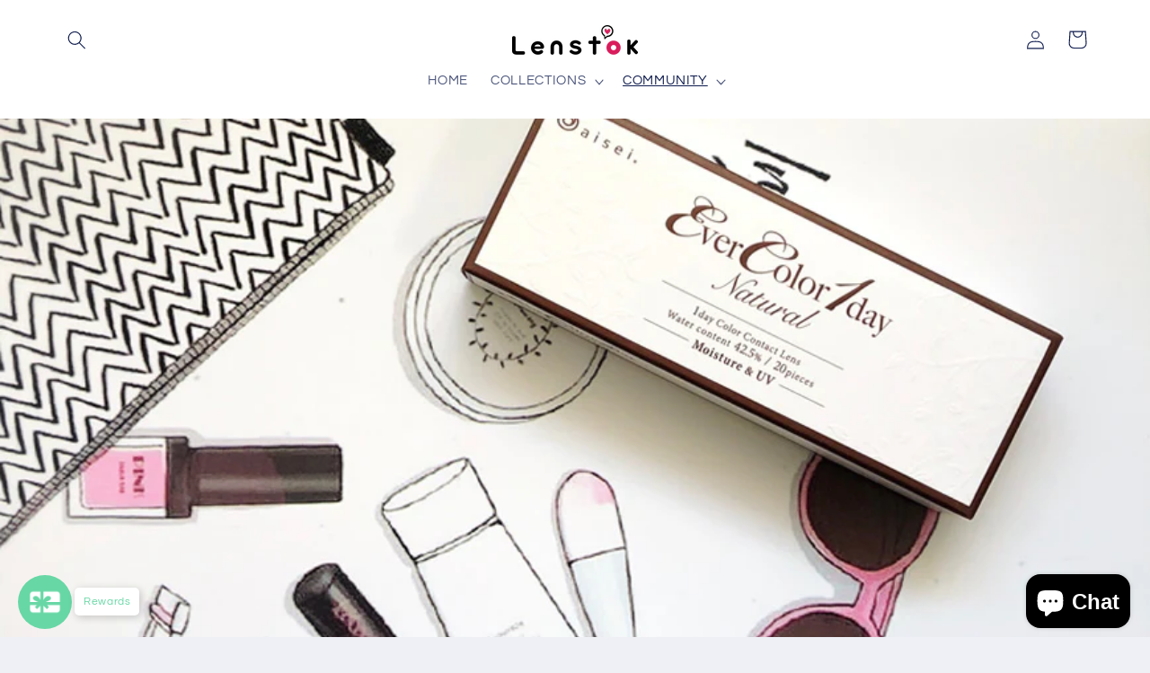

--- FILE ---
content_type: application/javascript; charset=utf-8
request_url: https://searchanise-ef84.kxcdn.com/preload_data.9H9s5u3H5U.js
body_size: 5293
content:
window.Searchanise.preloadedSuggestions=['honey kiss','bambi series','eye closet','etia coeur','candy magic','larme melty','flanmy 30sheets','teamo 1day','honey drop','honey drops','etia gelee','lil moon','evercolor 1day natural','candymagic 1day','te amo','silicone hydrogel','baby motecon','angelcolor bambiseries','shutella 1day','candymagic 1month','evercolor 1day','secret candymagic','ever color','luna natural','eye closet jumbo','mpc polymer','motecon ultra monthly','revia 1day color','chus me','molak 1day','dopewink 1day','decorative eyes','honey kiss 1day','miche bloomin','knock knock','lilmoon 30sheets','larme w moist','perfect series','flurry 1day','sensual brown','teamo 1month','envie 30sheets','baby brown','chou chou','gem brown','milky way','o lens','aimable 1day','angel color','revia monthly color','marble 1month','flanmy 10sheets','gal never die','assistchouchou shutella','etia series','1box 2sheets','motecon ultra','envie plum','chouchou monthly','candy magic 1day','honey kiss 1month','dark brown','chusme baby','secret candy magic','colors 1month','chu\'s me','luna 1day','neosight 1day ciel','pearl beige','blue cosplay','i sha','revia 1day','decorative eyes veil','freshlook illuminate','primo clair','n’s collection','larme moist','fomomy light','larme beige','envie chameau brown','larme moisture','molak 1month','flanmy shell sand brown','it eyes','secret candymagic 1day','lilmoon 1month','etia coeur 1day','moist brown','full bloom','puppilla 1day','n\'s collection','pienage mimi','userselect 1day','glam up','color majority','zeru 15mm','bambi series vintage','and mee','fomomy mix gray','cruum with blackpink','diya 1day','revia mist iris','red cosplay','tea brown','jasmine ivy','miium 1day','motecon 1month','no 5 black','loveil 1day sensual brown','ria ria','honey kiss chulun','swan gray','vanilla brown','cicica sable beige','assist puppilla','marriage moca','light brown','tough black','colors 1day','eye closet 1day','fomomy light brown','flower eyes','perfect series full bloom','mimi brown','dark mocha','gray 1day','honey kiss red','dustity 1day yokubou','chapun 1day','reffine light','honey drops sepia','pri girl','melo gray','teamo 1month natural','candy secret magic','deka sesame','luna natural maron','flurry 1day tulle black','fairy 12sheets','fomomy coco','meime by larme','lilmoon chocolate','neosight 1day ring color','sheer sable','larme ring','revia color','mix gray','moist label','larme 1day','evercolor 30sheets','chusme beige','lumia 1day','black pink','honey sweet','miium 1month','flanmy kinako roll','candy magic toric','blue 10sheets','loveil 1month','latte beige','chulun sugar beige','dolce natural','sesame moon','honey kiss milk pearl','primore 1month','truffle mocha','addic tea','baby baby','a-eye refined brown','chulun pop gray','mellow brown','primore pri pearl','beauty brown','melty brown','evercolor brown','beginner black','brown 30 sheet','abyss gray','sand gray','fomomy 1day gem brown 10sheets','larme mistvert','croissant latte','flanmy mocha','angelcolor bambiseries vintage','ariana hazel','etia prism','bambiseries 1day','neosight 1day','apricot brown','larme brown','em tulle','ruth chiffon','ash green','lilmoon nude chocolate','larme moist uv','twinkle eyes','date brown','honey beige','claire maxcolor','motecon monthly','assistchouchou hanabi 1day','etia coeur 1day blueberry 1box','caramel glow','neosight 1day ring','miche bloomin 1day 10sheet','eye closet clear beige','nude chocolate','envie olive brown','larme toric','eye closet beige','gdia 13 3mm','black 10sheets','red 10sheets','larme 1month','sugar beige','gray 1month','peach macaron','amulie 1day','reorv 1day','coco bear','silicon hydrogel','momo pink','quprie 1day','miium kurage','perfect series cosmagia','ice gray brown','deka radish','eye closet 1month','flurry monthly','deka marshmallow','evercolor hitomebore no koi','marble 1day','fairy monthly','dope wink','te amo moss brown','bambi vintage','rich standard','merry basic 102 lamp black','diya mavie','candymagic 1day beginner chocolate 1box 10sheets × 1','vintage olive','angelcolor bambiseries natural','assist chouchou','fomomy light gray','coconuts 10sheets','evercolor 1day natural moist','eyeddict 30sheets','candy magic mimi brown','velour choco','1box 30sheets','pink honey kiss','teamo lacy gray','revia melty bare','snow blue','melty bare','winter leaf','hug me','luster gem','water water','skin grege','orange brownie','merry basic','evercolor hazel','chu’s me','larme honey','rich glam','lumia 2week','revia 1day color luster gem','natural black','bambi series milk','gauss chocolat','angelcolor and mee','veil grege','loveil aquarich uv','purple cosplay','blue cos','revia 1month','baby drop','no 3 brown','dustity 1day','toric 1month','beige filter','water tint','bear doll','larme filter','larme star','chulun pink','natural brown evercolor','riribunny 1day','air gray','gal never die blue','bonnou blue','eye closet 1','flanmy toric','platimum blue','motecon ultra 1month','charmy cat','no border','lumia moisture 1day sweet brown(1box 10sheets 0.00','1box 20sheets','honey kiss black','assist chouchou shutella','larme silicone hydrogel','assist chouchou shutella 1day','rain 1day','melange serenity','larme addic','honey kiss 1 chulun gray','black jet','lady veil','sepia pink','black month','honey drops black','cyl-2 25 axis180','canell amber','mocha ring','miium prism stone','whipped cream','gloss brown','chouchou shutella','pri date brown','chouchou 1day','blue light save','cotton brown','victoria 1day','miss doll','type cocoa','aqua brown','night nuit','dolly brown','pri date','dekame type','baby ring','dramatic gray','pear milk','stay me','eye closet cinnamon','eye closet fromage','larme maron','black 15mm','topards 1month','snow gray','fairy ring','mirage 1month','perfect full','ns collection','cacao waffle','evercolor apricot','assistchouchou red','maxcolor l','chou chou monthly','diya serena','lumia chiffon olive','maple shiffon','larme milky','ring pink brown','cheritta 1day','erouge flare','revia monthly circle','milk tea','gossip brown','motecon baby','clear macaron','ring uv','fomomy 1month','larme udon','larme milky way','bubble galaxy','etia gelee mintgelee','larme melty series sherry mint','envie coral cheek','evercolor 1day 10sheets luquage','green blue','larme melty series','decorative eyes veil baby maple 1day 10sheet 1box × 1','fomomy green','select fairy','evercolor 1month pearl beige','fomomy mix','fomomy 1day 20sheets','classic navy','glass brown','twin loop','french cruller','rose noir','larme month','andmee 1month','dazzle beige','lilmoon 10sheet','etia prism 1day','larme lavender','evercolor 1month','larme milky brown','eyelist natural','flurry 1day light khaki brown 10sheets','evercolor 1day 10sheets','revia 1day circle','pearl gray','urban noir','larme 1day silicone hydrogel','bambi series milk beige','evercolor 1day 30sheets','fairy 1day shimmering series','airy brown','candymagic secret','flanmy 1day color','larme gray','moon latte','melty ring','lilmoon skingrege','zeru 15mm 1month natural circle','mer mer','larme mini','flanmy shell','fomomy 1day gem brown 10sheets × 1','date topaz','natural brown','natural mocha','angelcolor bambiseries 1day 10sheets','baby gal','dolce spangles','teamo gray','i lens','clear pale','innocent ash','envie chameau','natural 1month','candy magic date brown','choco brown chusme','lilmoon waterwater','mode brown','motecon girls','cruum leaf','evercolor month','mimigemme 1day','evercolor noir','black 1day','natural lovely','one day','fomomy 1day 10sheets','pearl ash','sakura roll','lilmoon 1day','evercolor pearl beige','lily brown','dus greige','loveil grape poison','loveil grape','chouchou olive','lumia moisture chiffon olive plus','angelcolor bambi vintage 1day grege','angel color bambi vintage pistachio','honey kiss candy','olive green','pink black','mist vert','olive brown','olive ivy','larme addictea beige','larme 1month butter cocoa','chulun candy','happy brown','pri pearl','toric candy magic','revia stay me','revia hug me','candy toric','choco gray','pop choco gray','honey drops silicone','honey kiss apple','honey kiss brown month','honey kiss brown','chulun red','color multi','envie perim honey','majette relax more doll','devil dew','unrolla lunan','filter larme','molak brown','teamo amber','rose film','cicica croissant latte','lily latte','andmee 1day','star bell','coco mood','sweet gray','black pearl','brown 30 sheets','ice flora','aieclipse 1day','kitty puff','moon melt','lame brown','molak twinkle','eye closet big','beige larme','pur ring','honey trick','honey kiss green','honey kiss blue','revia toric','larme big','holo beige','envie brown','baby face','loveil 1day sensual','14 0mm gdia','gray 1days','sable beige','flurry orange','honey kiss 1','chulun sugar','molak gray 1day','my melody','candy magic melo brown','evercolor tear muse','evercolor natural black','1day charmy','skin beige','larme pur ring','melty larme velour','feliamo tulle','mega con','more kurage','shipped after','churun brown','galaxy idol','baby vanilla','lens me','angel color bambi series','cream pink','lens me velvet','sunny bear','lil moon monthly','moon stone','ns collection 1day','baby ribbon','vintage gray','etia reorv yellow','fairy beige','marble 1day natural','one month','peach gelee','larme almond','blueberry moon','dolce hazel','ori melting','perfect series cosmagia 1day','honey kiss choco gray','honey kiss pink','mimi charme','dusty gray','honey drops mel sepia','etia mellow','melange bellage','motecon mote ring','motecon cho ash green','motecon ultra chomore','larme hach','evercolor natural brown','marble natural','larme clear','more black','assist blue','assist turquoise','color ma','gray chaton','honey kiss chulun black','miium silicon','candy magic king','etia garnet','larme melty series velour choco 10sheets','fleur latte','chu\'s me baby brown','and rism','tail pink','cat ring','honey drops month','gray donut','a eye','revia black','pink tulle','natural natural brown','more candy','eye closet sweet','sweet brown','coffee brownie','larme real matte','angelcolor honey','dekiai beige','colors mega brown','fairy neutral','be mine','eyelist peach','eyelist numaochi','mega ring donut','diya mia brown','honey kiss cocoa','dolce natural by zeru','revia pale mirage','lumia puff','neosight brown','angelcolor bambi','yeppi brown','natural nut','deka fromage','refrear doremi','mangetsu pancake','yokubari syrup','larme peach maron','honey kiss chulun red','teamo blue','pri ring','teamo celia pink','teamo selene grege','glow brown','honey drops pink','larme butter series','day affogato','shell racco','dolly wink','cinnamon angel','type darling gray','angelcolor bambi series 1day milk beige(1box 30sheets','evercolor drop','teamo jellia','min color','amber brown','melting pink','sugar donut','eyegenic by evercolor','smokey gray','sweet choco','sweet chocotart','honey kiss 1day 14.5mm chulun blue','honey drops 1day 15mm sepia blue','pro doll','lacy gray','type jellia','jelly bear','sepia blue','holo gray','pure etoile','naughty brown','mousse brown','pink ring brown','primore ring','pop pink','angelcolor and me','pico brown','ring brown','baby choco','marie grace','revia melty','teamo 1day dekame','larme 1day silicone','fondue 1month','molak 1day dream gray(1box 10sheets','motecon ultra 1month cho more sugar beige(1box 2sheets','coffee jelly','more revia','rose beige','larme 1day melty series hachimitsu bau','green brown','gloss amber','motecon naesan','flanmy maple','teamo lua beige','refrear riri bunny 1day','unicorn series','cruum custard','larme blue','white 6sheet','beige brown','larme melty series 1 maron donut','sheer brown','select fairy 1month','brown mirage','baby ring brown','sun flower','etoile 1box 10sheets','larme 1day silicone hydrogel w moist uv','noix beige','fairy monthly romantic series','etia one day','half series','honey 1month','define accent','candy magic 1month','bambi brown','gray blue','etia 1 viola','cruum gray','sepia moon','ptuptu 1month','loveil sensual brown','liar pink','marble almond','acuvue define','sherry mint','larme moisture uv beauty brown','purple blue','gray udon','larme pur','magic candy','natural olive','heart of','light khaki brown','loveil aquarich uv sensual brown','revia praline','virgin honey','pure brown','flurry smoky ash blue','celia brown','circle brown','acuvue series','evercolor 1day moist','aqua rich uv sensual brown','eye closet 1day aqua moist','sortie charme','big glowy','vintage nude','renel red','mega brown','sheer ring','full b','te ami','ash blue','muse pearl','baby m','miche bloomin 1day','bambi series vintage hazel','baby blue','naturali 1day uv moisture charming','uruuru black','bambiseries milk','3love berry','1day reflet','mermer by rich standard','chiffon olive','cat gray','teamo 1month brown','etia coeur yellow','etia gelee 1day','brown bunny','honey kiss gray','gold kid','puppilla syrup','idol ring','fomomy sheer gray','neosight 1day ceil','larme sepiamoon','contact lens','genish 1month','rose muse','luna almond','eyegenic 2sheets','flanmy sand milk','bambi series almond','diya green','persian glass','warm brown','pale brown','zeru dolce','evercolor water content 38%','clemor 2week','half gray','larme melty series 1 milk brown','molak mirror gray','aqua rich brown','userselect uv','aqua beige','brown marriage','walking red','angelcolo waffle','assistchouchou twinloop','cotton ring','gossip gray','label pale','larme w moist uv','user select 1day citrus','lilmoon choco','azure cruum','motecon ultra monthly mega ultra baby','topards amethyst','bare 10sheets','erouge jelly nude 2weeks 6sheet 1box × 1 0.00','mirror gray','fomomy monthly','scandi olive','natural beige','lilmoon creambeige','mist brown','etia 1 blueberry','dark candymagic','revia monthly circle brown','shell sand','acuvue define natural','baby brow','yakisoba pan','moist label 10sheets','erouge chic brown','loveil sensual','userselect 1month','revia 1day color melty bare','cruum aqua','larme clione','sakura smore molak','milk beige','marble icy gray','eye closet sesame','fomomy mi','lily hazel','sakura petal','tear muse','bambi pearl gray','forever dreamer','gap brown','dreamy 1day','flanmy moist','skin taupe','chulun blue','oney kiss','larm gray','mega donut','holic 1day','flanmy doughnut brown 10sheets','vntus 1day','vintage hazel','bambi almond','tsuyamote baby','she’ll sand','rusty gray','motecon ultra monthly gray','bambi series vintage gray','bambi series black','larme mocha','fomomy 1 month','cruum azure','lassie 10sheets','ring larme','claire gray','lilmoon cho','aqua rich','smooth coral','angelcolor brown','etia prism aqua green','pearl grege','silky topaz','fomomy la','naturali 1day uv moisture','angeleyes 1day','pink brown','colors natural warm brown','miss brown','claire bruno','mega donut brown','up shy green','blue lens','coral cheek','fonda chocola','evercolor pearl','mimi gray','fomomy cameo pink','diya fierce eyes by diya 1day','so color','joy brown','minuit grege','lilmoon creamgrege','sugar brown','teamo beige','luquage skinny hazel 10sheets','larme 1day melty melty ring','revia bianca','pienage 12sheets','natural almond','assist chouchou puppilla','cruum champagne','honey drops choco mocha','t garden','white of','aimer brown','etia amber','happy 12sheets','tear olive','honey toast','melty series','colors half silky brown','evercolor 1day natural natural balck','angeleyes 1day toric','evercolor pure','naturali 1day charming orange','fomomy light aqua','renel blue','feliamo olive','date brown、','honey of','brown 1 day','evercolor smooth coral','decorative love my water','twilight sepia','freshlook series','honey syrup','dolce zeru','larme milk brown','mimi aquamarine','under the','larm ring','cosmic mauve','teamo 1day latte fleur','erouge lucent brown','revia mo','ego gray','evercolor natural','bambi series brown','fomomy gem brown','midnight umber','etia pink','blue gem','carrot cake','zeru circle brown','mimigemme 1month','chusme gap brown','artiral uv & moist black 1day','bambi milk','evercolor 1day airy brown','sakura love','1day urban','sunflower 10sheets','naturali 1day charming brown','fairy shimmering','fomomy 1day','ice 6sheets','colors mega beige','apricot nude','qua beige','envie chameau olive brown 10sheets','fomomy shine','clear beige','candy mimi','eyegeic by evercolor shade olive 1sheet 1box 2.50','burgundy lost','envie minuit','basic black'];